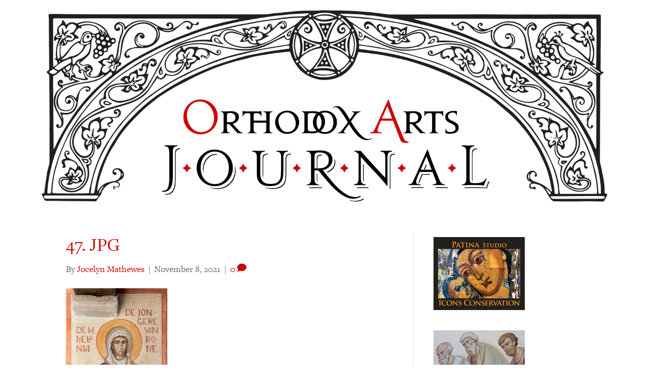

--- FILE ---
content_type: text/html; charset=UTF-8
request_url: https://orthodoxartsjournal.org/wp-admin/admin-ajax.php
body_size: -28
content:
4386010.aa5d63317645eabfbf8b343f2ded0810